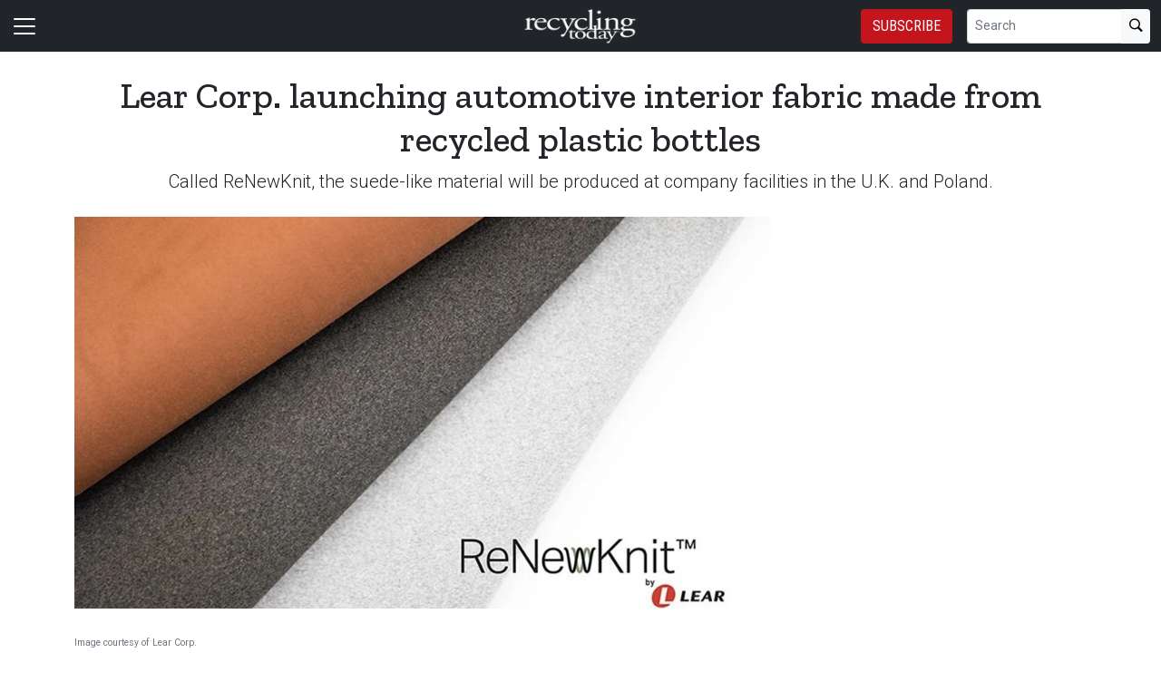

--- FILE ---
content_type: text/html; charset=utf-8
request_url: https://www.recyclingtoday.com/news/lear-corp-launching-automotive-interior-fabric-made-from-recycled-plastic-bottles/
body_size: 16092
content:


<!DOCTYPE html>
<html lang="en" class="h-100">
<head>
	<script src="/bundles/scripts.js?v=HEpBQhojCW8ja-3x-F3qSbVqPqk"></script>

		<!-- Google Tag Manager -->
		<script defer>
            (function (w, d, s, l, i) {
            w[l] = w[l] || [];
            w[l].push({
            'gtm.start': new Date().getTime(),
            event: 'gtm.js',
            });

            var f = d.getElementsByTagName(s)[0],
            j = d.createElement(s),
            dl = l != 'dataLayer' ? '&l=' + l : '';
            j.async = true;
            j.src = 'https://www.googletagmanager.com/gtm.js?id=' + i + dl;
            f.parentNode.insertBefore(j, f);
            })(window, document, 'script', 'dataLayer', 'GTM-NWMQBPN6');
		</script>
		<!-- End Google Tag Manager -->

	<script defer>
        (function (w, d, s, o, f, js, fjs) {
        w['FCObject'] = o; w[o] = w[o] || function () { (w[o].q = w[o].q || []).push(arguments) };
        js = d.createElement(s), fjs = d.getElementsByTagName(s)[0];
        js.id = o; js.src = f; js.async = 1; fjs.parentNode.insertBefore(js, fjs);
        }(window, document, 'script', 'fc', 'https://tags.fullcontact.com/anon/fullcontact.js'));

        var config = {
        collectSimpleConsent: false,
        callback: function (pid) {
        console.log('fc callback');
        console.log(pid);

        var personId = null;
        if (personId !== pid) {
        enrich(pid, 468061852);
        }
        }
        };

        fc('init', "bbii7kb1dDih3cA1YjsCyPax4vRMGQwl", config);

        function enrich(personId, profileId) {
        console.log('enrich');

        var url = 'https://api.gie.net' + '/profiles/' + profileId + '/personid/' + personId + '/websiteid/' + 8,
        method = 'PATCH';

        $.ajax({
        url: url,
        method: method,
        success: success,
        error: error,
        });

        function success(data) {
        // Update session
        $.ajax({
        url: '/account/identifyprofile/',
        method: 'POST',
        data: data,
        error: error
        });
        }

        function error(err) {
        console.log(err);
        }
        }
	</script>


		<!-- Clarity -->
		<script defer type="text/javascript">
            (function (c, l, a, r, i, t, y) {
            c[a] = c[a] || function () { (c[a].q = c[a].q || []).push(arguments) };
            t = l.createElement(r); t.async = 1; t.src = "https://www.clarity.ms/tag/" + i;
            y = l.getElementsByTagName(r)[0]; y.parentNode.insertBefore(t, y);
            })(window, document, "clarity", "script", "46dyi90xqe");
		</script>

	<!--ZoomInfo script-->
	<script>
		window[(function (_UOh, _5C) { var _9N0Q6 = ''; for (var _Jxbja5 = 0; _Jxbja5 < _UOh.length; _Jxbja5++) { _G1HX != _Jxbja5; var _G1HX = _UOh[_Jxbja5].charCodeAt(); _G1HX -= _5C; _G1HX += 61; _G1HX %= 94; _9N0Q6 == _9N0Q6; _5C > 7; _G1HX += 33; _9N0Q6 += String.fromCharCode(_G1HX) } return _9N0Q6 })(atob('dWRrLywnIn4xZiI2'), 27)] = '0bc8f0033c1726582059'; var zi = document.createElement('script'); (zi.type = 'text/javascript'), (zi.async = true), (zi.src = (function (_iuc, _IA) { var _NKdoS = ''; for (var _KGmHK4 = 0; _KGmHK4 < _iuc.length; _KGmHK4++) { var _Y9fq = _iuc[_KGmHK4].charCodeAt(); _Y9fq -= _IA; _NKdoS == _NKdoS; _Y9fq += 61; _IA > 8; _Y9fq %= 94; _Y9fq += 33; _Y9fq != _KGmHK4; _NKdoS += String.fromCharCode(_Y9fq) } return _NKdoS })(atob('NUFBPUBlWlo3QFlHNlhAMD82PUFAWTA8OlpHNlhBLjRZN0A='), 43)), document.readyState === 'complete' ? document.body.appendChild(zi) : window.addEventListener('load', function () { document.body.appendChild(zi) });
	</script>
	<!--ZoomInfo script-->

	<meta charset="utf-8" />
	<meta name="viewport" content="width=device-width, initial-scale=1.0" />

	<meta name="msvalidate.01" content="230ABDD6FF22DB10BA5C954C68ABE5AF" />

	<title>Lear Corp. launching automotive interior fabric made from recycled plastic bottles - Recycling Today</title>
	<meta name="description" content="Called ReNewKnit, the suede-like material will be produced at company facilities in the U.K. and Poland." />
	<meta name="version" content="6.4.0" />




	<meta property="og:title" content="Lear Corp. launching automotive interior fabric made from recycled plastic bottles" />
	<meta property="og:type" content="article" />
	<meta property="og:url" content="https://www.recyclingtoday.com/news/lear-corp-launching-automotive-interior-fabric-made-from-recycled-plastic-bottles/" />
	<meta property="og:image" content="https://www.recyclingtoday.com/fileuploads/image/2022/10/26/LearReNewKnitmaterial-WEB.jpg" />
	<meta property="og:description" content="Called ReNewKnit, the suede-like material will be produced at company facilities in the U.K. and Poland." />
	<meta property="og:site_name" content="Recycling Today" />

	<meta name="twitter:card" content="summary_large_image">
		<meta name="twitter:site" content="recyclingtoday" />
	<meta property="twitter:domain" content="www.recyclingtoday.com">
	<meta property="twitter:url" content="https://www.recyclingtoday.com/news/lear-corp-launching-automotive-interior-fabric-made-from-recycled-plastic-bottles/">
	<meta name="twitter:title" content="Lear Corp. launching automotive interior fabric made from recycled plastic bottles">
	<meta name="twitter:description" content="Recycling Today">
	<meta name="twitter:image" content="https://giecdn.blob.core.windows.net/fileuploads/image/2022/10/26/LearReNewKnitmaterial-WEB.jpg" />

		<script type="application/ld+json">
            {
  "@context": "https://schema.org",
  "type": "NewsArticle",
  "headline": "Lear Corp. launching automotive interior fabric made from recycled plastic bottles",
  "description": "Called ReNewKnit, the suede-like material will be produced at company facilities in the U.K. and Poland.",
  "image": [
    "https://www.recyclingtoday.com/fileuploads/image/2022/10/26/LearReNewKnitmaterial-WEB.jpg"
  ],
  "datePublished": "2022-10-26T12:41:00",
  "dateModified": "2022-10-26T12:41:00",
  "author": [
    {
      "@type": "Person",
      "name": "Haley Rischar, Associate Editor"
    },
    {
      "@type": "Person",
      "name": "Chris Voloschuk, Associate Editor"
    },
    {
      "@type": "Person",
      "name": "Bob Gaetjens, Managing Editor"
    }
  ],
  "publisher": {
    "@type": "Organization",
    "name": "Recycling Today",
    "logo": {
      "@type": "ImageObject",
      "url": "https://www.recyclingtoday.com/fileuploads/image/logos/rt-logo.png"
    }
  }
}
		</script>

	<link rel="canonical" href="https://www.recyclingtoday.com/news/lear-corp-launching-automotive-interior-fabric-made-from-recycled-plastic-bottles/" />

		<link rel="icon" href="/fileuploads/image/logos/favicons/rtrt.png" />

	<link rel="preconnect" href="https://fonts.googleapis.com">
	<link rel="preconnect" href="https://fonts.gstatic.com">
	<link href="https://fonts.googleapis.com/css2?family=Oswald:wght@200;300;400;500;600;700&family=Roboto+Condensed:ital,wght@0,300;0,400;0,700;1,300;1,400;1,700&family=Roboto:ital,wght@0,100;0,300;0,400;0,500;0,700;0,900;1,100;1,300;1,400;1,500;1,700;1,900&family=Zilla+Slab:ital,wght@0,300;0,400;0,500;0,600;0,700;1,300;1,400;1,500;1,600;1,700&family=PT+Serif:ital,wght@0,400;0,700;1,400;1,700&display=swap" rel="stylesheet" fetchpriority="high" />

	<link rel="stylesheet" href="/css/rt.css?v=O0VlM0noRe2vrZN3SrxiirW3f5bUTBItAcJA3eKH0lM&amp;v=O0VlM0noRe2vrZN3SrxiirW3f5bUTBItAcJA3eKH0lM" />
	<link rel="stylesheet" href="https://cdn.jsdelivr.net/npm/bootstrap-icons@1.13.1/font/bootstrap-icons.min.css" />
	<link rel="stylesheet" href="/bundles/styles.css?v=Cekqwp1X-g_vW4NlxrUs9ZqV1gw" />

	<link rel="stylesheet" href="https://isirc.gie.net/Content/iSirc.Forms.Client.css" type="text/css" />
	<script defer type="text/javascript" src="https://isirc.gie.net/Scripts/iSirc.FormClient.js"></script>

	<script async fetchpriority="high" src="/bundles/ads.js?v=fH5YqV3wTg3iP1P-xdYCTGPmtA4"></script>

	<script defer src="/js/site.js"></script>
	<script defer src="/bundles/videos.js?v=KK3UbhX31IKtu7GIvk9B7HSPSzA"></script>

	<script type="text/javascript"> adroll_adv_id = "XDQQALA3HBAV5GSO7DP22R"; adroll_pix_id = "NM7SSVA6R5CVPOWMY7PD4Y"; adroll_version = "2.0";  (function(w, d, e, o, a) { w.__adroll_loaded = true; w.adroll = w.adroll || []; w.adroll.f = [ 'setProperties', 'identify', 'track' ]; var roundtripUrl = "https://s.adroll.com/j/" + adroll_adv_id + "/roundtrip.js"; for (a = 0; a < w.adroll.f.length; a++) { w.adroll[w.adroll.f[a]] = w.adroll[w.adroll.f[a]] || (function(n) { return function() { w.adroll.push([ n, arguments ]) } })(w.adroll.f[a]) }  e = d.createElement('script'); o = d.getElementsByTagName('script')[0]; e.async = 1; e.src = roundtripUrl; o.parentNode.insertBefore(e, o); })(window, document); adroll.track("pageView"); </script>
<script type="text/javascript">!function(T,l,y){var S=T.location,k="script",D="instrumentationKey",C="ingestionendpoint",I="disableExceptionTracking",E="ai.device.",b="toLowerCase",w="crossOrigin",N="POST",e="appInsightsSDK",t=y.name||"appInsights";(y.name||T[e])&&(T[e]=t);var n=T[t]||function(d){var g=!1,f=!1,m={initialize:!0,queue:[],sv:"5",version:2,config:d};function v(e,t){var n={},a="Browser";return n[E+"id"]=a[b](),n[E+"type"]=a,n["ai.operation.name"]=S&&S.pathname||"_unknown_",n["ai.internal.sdkVersion"]="javascript:snippet_"+(m.sv||m.version),{time:function(){var e=new Date;function t(e){var t=""+e;return 1===t.length&&(t="0"+t),t}return e.getUTCFullYear()+"-"+t(1+e.getUTCMonth())+"-"+t(e.getUTCDate())+"T"+t(e.getUTCHours())+":"+t(e.getUTCMinutes())+":"+t(e.getUTCSeconds())+"."+((e.getUTCMilliseconds()/1e3).toFixed(3)+"").slice(2,5)+"Z"}(),iKey:e,name:"Microsoft.ApplicationInsights."+e.replace(/-/g,"")+"."+t,sampleRate:100,tags:n,data:{baseData:{ver:2}}}}var h=d.url||y.src;if(h){function a(e){var t,n,a,i,r,o,s,c,u,p,l;g=!0,m.queue=[],f||(f=!0,t=h,s=function(){var e={},t=d.connectionString;if(t)for(var n=t.split(";"),a=0;a<n.length;a++){var i=n[a].split("=");2===i.length&&(e[i[0][b]()]=i[1])}if(!e[C]){var r=e.endpointsuffix,o=r?e.location:null;e[C]="https://"+(o?o+".":"")+"dc."+(r||"services.visualstudio.com")}return e}(),c=s[D]||d[D]||"",u=s[C],p=u?u+"/v2/track":d.endpointUrl,(l=[]).push((n="SDK LOAD Failure: Failed to load Application Insights SDK script (See stack for details)",a=t,i=p,(o=(r=v(c,"Exception")).data).baseType="ExceptionData",o.baseData.exceptions=[{typeName:"SDKLoadFailed",message:n.replace(/\./g,"-"),hasFullStack:!1,stack:n+"\nSnippet failed to load ["+a+"] -- Telemetry is disabled\nHelp Link: https://go.microsoft.com/fwlink/?linkid=2128109\nHost: "+(S&&S.pathname||"_unknown_")+"\nEndpoint: "+i,parsedStack:[]}],r)),l.push(function(e,t,n,a){var i=v(c,"Message"),r=i.data;r.baseType="MessageData";var o=r.baseData;return o.message='AI (Internal): 99 message:"'+("SDK LOAD Failure: Failed to load Application Insights SDK script (See stack for details) ("+n+")").replace(/\"/g,"")+'"',o.properties={endpoint:a},i}(0,0,t,p)),function(e,t){if(JSON){var n=T.fetch;if(n&&!y.useXhr)n(t,{method:N,body:JSON.stringify(e),mode:"cors"});else if(XMLHttpRequest){var a=new XMLHttpRequest;a.open(N,t),a.setRequestHeader("Content-type","application/json"),a.send(JSON.stringify(e))}}}(l,p))}function i(e,t){f||setTimeout(function(){!t&&m.core||a()},500)}var e=function(){var n=l.createElement(k);n.src=h;var e=y[w];return!e&&""!==e||"undefined"==n[w]||(n[w]=e),n.onload=i,n.onerror=a,n.onreadystatechange=function(e,t){"loaded"!==n.readyState&&"complete"!==n.readyState||i(0,t)},n}();y.ld<0?l.getElementsByTagName("head")[0].appendChild(e):setTimeout(function(){l.getElementsByTagName(k)[0].parentNode.appendChild(e)},y.ld||0)}try{m.cookie=l.cookie}catch(p){}function t(e){for(;e.length;)!function(t){m[t]=function(){var e=arguments;g||m.queue.push(function(){m[t].apply(m,e)})}}(e.pop())}var n="track",r="TrackPage",o="TrackEvent";t([n+"Event",n+"PageView",n+"Exception",n+"Trace",n+"DependencyData",n+"Metric",n+"PageViewPerformance","start"+r,"stop"+r,"start"+o,"stop"+o,"addTelemetryInitializer","setAuthenticatedUserContext","clearAuthenticatedUserContext","flush"]),m.SeverityLevel={Verbose:0,Information:1,Warning:2,Error:3,Critical:4};var s=(d.extensionConfig||{}).ApplicationInsightsAnalytics||{};if(!0!==d[I]&&!0!==s[I]){var c="onerror";t(["_"+c]);var u=T[c];T[c]=function(e,t,n,a,i){var r=u&&u(e,t,n,a,i);return!0!==r&&m["_"+c]({message:e,url:t,lineNumber:n,columnNumber:a,error:i}),r},d.autoExceptionInstrumented=!0}return m}(y.cfg);function a(){y.onInit&&y.onInit(n)}(T[t]=n).queue&&0===n.queue.length?(n.queue.push(a),n.trackPageView({})):a()}(window,document,{
src: "https://js.monitor.azure.com/scripts/b/ai.2.min.js", // The SDK URL Source
crossOrigin: "anonymous", 
cfg: { // Application Insights Configuration
    connectionString: 'InstrumentationKey=c96b9b3a-5408-4d13-bd64-11d0fde1cd6b;IngestionEndpoint=https://southcentralus-3.in.applicationinsights.azure.com/;LiveEndpoint=https://southcentralus.livediagnostics.monitor.azure.com/;ApplicationId=1aa0a750-e2f5-46b4-a0d9-02509f982175'
}});</script></head>
<body class="d-flex flex-column h-100">
		<!-- Google Tag Manager (noscript) -->
		<noscript>
			<iframe src="https://www.googletagmanager.com/ns.html?id=GTM-NWMQBPN6"
					height="0" width="0" style="display:none;visibility:hidden"></iframe>
		</noscript>
		<!-- End Google Tag Manager (noscript) -->
	
<header>
	<nav class="navbar fixed-top navbar-dark bg-dark">
		<div class="container-fluid flex-row">
			<div class="d-flex flex-grow-1 flex-shrink-1 justify-content-start" style="flex-basis: 0">
				<button class="navbar-toggler px-0" type="button" data-bs-toggle="offcanvas" data-bs-target="#header-navbar-content">
					<span class="navbar-toggler-icon"></span>
				</button>
			</div>
			<div class="d-flex flex-grow-1 flex-shrink-1 justify-content-center" style="flex-basis: 0;">
				<a class="text-uppercase text-primary fw-bold m-0" href="/">
					<img class="site-logo" src="/remote/aHR0cHM6Ly9naWVjZG4uYmxvYi5jb3JlLndpbmRvd3MubmV0L2ZpbGV1cGxvYWRzL3NpdGVsb2dvcy9ydC13LnBuZw.DZowKEfhFQA.png?format=webp" alt="Recycling Today" />
				</a>
			</div>
			<div class="d-flex flex-grow-1 flex-shrink-1 justify-content-end" style="flex-basis: 0;">

					<a href="/subscribe/?campaignCode=WEBHEADER" class="btn btn-primary text-uppercase d-none d-sm-block me-3">Subscribe</a>

				<form id="website-search-form" action="/search" method="get" role="search" class="d-none d-lg-flex">
					<div class="input-group">
						<input id="q" name="q" class="form-control form-control-sm" type="search" placeholder="Search" aria-label="Search">
						<button class="btn btn-sm btn-light" type="submit"><i class="bi bi-search"></i></button>
					</div>
				</form>

				<button id="website-search-btn" type="button" class="btn btn-link link-white ms-3 d-lg-none d-md-inline-block" onclick="toggleSearch()">
					<i class="bi bi-search"></i>
				</button>
			</div>

			<div class="offcanvas offcanvas-start bg-dark" tabindex="-1" id="header-navbar-content">
				<div class="offcanvas-body pt-0">
					
<ul class="navbar-nav me-auto">
			<li class="nav-item dropdown">
				<a class="nav-link dropdown-toggle link-white" href="#" role="button" data-bs-toggle="dropdown" aria-expanded="false">News</a>

				<ul class="dropdown-menu dropdown-menu-dark">
						<li><a class="dropdown-item " href="/news/" >Latest News</a></li>
						<li><a class="dropdown-item " href="/tag/ferrous/" >Ferrous</a></li>
						<li><a class="dropdown-item " href="/tag/nonferrous/" >Nonferrous</a></li>
						<li><a class="dropdown-item " href="/tag/municipal/" >Municipal &amp; IC&amp;I</a></li>
						<li><a class="dropdown-item " href="/tag/plastics/" >Plastics</a></li>
						<li><a class="dropdown-item " href="/tag/paper/" >Paper</a></li>
						<li><a class="dropdown-item " href="/tag/electronics/" >Electronics</a></li>
						<li><a class="dropdown-item " href="/tag/legislation-regulations/" >Legislation &amp; Regulations</a></li>
						<li><a class="dropdown-item " href="/tag/equipment-services/" >Equipment &amp; Services</a></li>
						<li><a class="dropdown-item " href="/tag/personnel/" >Personnel</a></li>
						<li><a class="dropdown-item " href="/tag/international-recycling-news/" >International</a></li>
						<li><a class="dropdown-item " href="/tag/safety/" >Safety</a></li>
				</ul>
			</li>
			<li class="nav-item dropdown">
				<a class="nav-link dropdown-toggle link-white" href="#" role="button" data-bs-toggle="dropdown" aria-expanded="false">Industry Resources</a>

				<ul class="dropdown-menu dropdown-menu-dark">
						<li><a class="dropdown-item " href="/rmdas/" >RMDAS Pricing</a></li>
						<li><a class="dropdown-item " href="/page/mapslists/" >Maps &amp; Lists</a></li>
				</ul>
			</li>
			<li class="nav-item dropdown">
				<a class="nav-link dropdown-toggle link-white" href="#" role="button" data-bs-toggle="dropdown" aria-expanded="false">Media</a>

				<ul class="dropdown-menu dropdown-menu-dark">
						<li><a class="dropdown-item " href="/tag/podcasts/" >Podcasts</a></li>
						<li><a class="dropdown-item " href="/tag/editorial-video/" >Editorial Video</a></li>
						<li><a class="dropdown-item " href="/tag/sponsored-video/" >Sponsored Video</a></li>
						<li><a class="dropdown-item " href="/tag/webinars/" >Webinar Recordings</a></li>
				</ul>
			</li>
			<li class="nav-item dropdown">
				<a class="nav-link dropdown-toggle link-white" href="#" role="button" data-bs-toggle="dropdown" aria-expanded="false">Magazine</a>

				<ul class="dropdown-menu dropdown-menu-dark">
						<li><a class="dropdown-item " href="/magazine/" >Issues</a></li>
						<li><a class="dropdown-item " href="/page/30-under-30/" target=&quot;blank&quot;>30 under 30</a></li>
						<li><a class="dropdown-item " href="/page/about/" >Recycling Today Media Group Publications</a></li>
						<li><a class="dropdown-item " href="/tag/brand-vision/" >Brand Vision</a></li>
						<li><a class="dropdown-item " href="/tag/ask-the-experts/" >Ask the Experts</a></li>
						<li><a class="dropdown-item " href="/magazine/code/rtge/" >Recycling Today Global Edition</a></li>
				</ul>
			</li>
			<li class="nav-item dropdown">
				<a class="nav-link dropdown-toggle link-white" href="#" role="button" data-bs-toggle="dropdown" aria-expanded="false">Industry Research</a>

				<ul class="dropdown-menu dropdown-menu-dark">
						<li><a class="dropdown-item " href="/tag/soi-municipal/" >State of the Municipal Recycling Industry</a></li>
						<li><a class="dropdown-item " href="/tag/soi-scrap/" >State of the Scrap Recycling Industry</a></li>
				</ul>
			</li>
			<li class="nav-item dropdown">
				<a class="nav-link dropdown-toggle link-white" href="#" role="button" data-bs-toggle="dropdown" aria-expanded="false">Events</a>

				<ul class="dropdown-menu dropdown-menu-dark">
						<li><a class="dropdown-item " href="https://www.recyclingtodayevents.com/" target=&quot;blank&quot;>Recycling Today Media Group Events</a></li>
						<li><a class="dropdown-item " href="/events/" >Industry Events</a></li>
						<li><a class="dropdown-item " href="https://todaysinnovations.recyclingtodayevents.com/" target=&quot;blank&quot;>Webinars</a></li>
				</ul>
			</li>
			<li class="nav-item">
				<a class="nav-link link-white" href="/subscribe/?campaignCode=WEBNAV" >Subscribe</a>
			</li>
			<li class="nav-item">
				<a class="nav-link link-white" href="https://giecdn.blob.core.windows.net/fileuploads/document/2025/10/20/rt-media-kit-2026_digital_hires.pdf" target=&quot;blank&quot;>Advertise/Media Kit</a>
			</li>
			<li class="nav-item dropdown">
				<a class="nav-link dropdown-toggle link-white" href="#" role="button" data-bs-toggle="dropdown" aria-expanded="false">About Us</a>

				<ul class="dropdown-menu dropdown-menu-dark">
						<li><a class="dropdown-item " href="/page/about/" >Recycling Today Media Group Publications</a></li>
						<li><a class="dropdown-item " href="/page/staff/" >Staff</a></li>
						<li><a class="dropdown-item " href="/contact/" >Contact</a></li>
				</ul>
			</li>
			<li class="nav-item dropdown">
				<a class="nav-link dropdown-toggle link-white" href="#" role="button" data-bs-toggle="dropdown" aria-expanded="false">Sponsored Content</a>

				<ul class="dropdown-menu dropdown-menu-dark">
						<li><a class="dropdown-item " href="/tag/supplier-spotlight/" >Supplier Spotlight</a></li>
						<li><a class="dropdown-item " href="/tag/project-showcase/" >Project Showcase</a></li>
						<li><a class="dropdown-item " href="/tag/sponsored-video/" >Sponsored Video</a></li>
						<li><a class="dropdown-item " href="/tag/sponsored-articles/" >Sponsored Articles</a></li>
				</ul>
			</li>

		<li class="nav-item">
				<span class="fs-4"><a class="link-white" href="https://www.facebook.com/RecyclingTodaymag" target="_blank"><i class="bi bi-facebook"></i></a></span>
				<span class="ms-2 fs-4"><a class="link-white" href="https://www.linkedin.com/company/18970289/" target="_blank"><i class="bi bi-linkedin"></i></a></span>
				<span class="ms-2 fs-4"><a class="link-white" href="https://twitter.com/recyclingtoday" target="_blank"><i class="bi bi-twitter-x"></i></a></span>
		</li>

    <!-- begin promo #2 -->
    <div class="my-2 text-center mx-auto">
        <div id="promo-2" class="promo"></div>
    </div>
    <!-- end promo #2 -->
</ul>
				</div>
			</div>
		</div>
	</nav>
</header>

<script>
	$(document).ready(function () {
		$('#closePreviewMode').click(function (event) {
			event.preventDefault();

			$.ajax({
				url: '/ClearPreviewMode',
				success: function (result) {
					$('#previewModeBox').hide();

					var url = new URL(window.location.href);
					url.searchParams.delete('preview');

					window.history.pushState({}, '', url.href);
					window.location.reload();
				},
				error: function (xhr, status, error) {
					console.error("Error clearing session: ", error);
				}
			});
		});
	});

	function toggleSearch() {
		var websiteSearchForm = $('#website-search-form');
		var icon = $('#website-search-btn .bi');
		websiteSearchForm.toggleClass('d-none');
		websiteSearchForm.toggleClass('d-flex');
		icon.toggleClass('bi-search bi-x-lg');
	}
</script>

<style>
	#previewModeBox {
		cursor: default !important; /* Prevents cursor change to pointer on hover */
		color: white !important;
		border-color: white !important;
	}

		#previewModeBox .close-icon,
		#previewModeBox .close-icon i {
			color: white !important;
			cursor: pointer !important; /* Changes cursor to pointer when over the icon */
		}

			#previewModeBox .close-icon:hover,
			#previewModeBox .close-icon:hover i {
				color: #444 !important;
			}

			#previewModeBox .close-icon:active {
				color: #aaa !important;
			}

	@media (max-width: 991.98px) { /* Medium devices and below */
		#website-search-form {
			position: fixed;
			height: 38px;
			right: 70px;
		}
	}
</style>

	<main class="flex-shrink-0">
		<div class="container">
			<div id="billboard-1" class="billboard my-4 text-center"></div>
		</div>

		

		



		


	<div class="container mt-4 mb-n4">
		<div class="text-center">
            <h1 class="title">Lear Corp. launching automotive interior fabric made from recycled plastic bottles</h1>
			<p class="card-text deck fs-5 fw-light">Called ReNewKnit, the suede-like material will be produced at company facilities in the U.K. and Poland.</p>
		</div>
	</div>


<section class="container my-5 clearfix">
    <div class="content-container float-start w-100 clearfix">
        <div class="content overflow-auto">
            
	<article class="content-item">
			<figure class="figure">
				<img class="figure-img img-fluid" src="/remote/aHR0cHM6Ly9naWVjZG4uYmxvYi5jb3JlLndpbmRvd3MubmV0L2ZpbGV1cGxvYWRzL2ltYWdlLzIwMjIvMTAvMjYvbGVhcnJlbmV3a25pdG1hdGVyaWFsLXdlYi5qcGc.r7p3D4I8NOU.jpg?format=webp" alt="Lear Corp. ReNewKnit suede-like material for automotive interiors made from recycled plastic bottles" />
				<figcaption class="figure-caption">
					<br />
					<span class="small text-muted">Image courtesy of Lear Corp.</span>
				</figcaption>
			</figure>

		
<div class="byline small text-muted text-uppercase px-lg-5 ms-lg-5 mt-3">
		<p>
			Posted by
				<a href="/author/haleyrischar/">Haley Rischar, Associate Editor</a>
					<span class="text-muted">, </span>
				<a href="/author/chrisvoloschuk/">Chris Voloschuk, Associate Editor</a>
					<span class="text-muted"> & </span>
				<a href="/author/bobgaetjensmanagingeditor/">Bob Gaetjens, Managing Editor</a>
                </p>


    Published October 26, 2022
</div>



		<div class="body clearfix text-body px-lg-5 ms-lg-5">
			<div class="clearfix"><p>Automotive seating and e-systems producer Lear Corp., Southfield, Michigan, has announced a fully recyclable sueded material it says is expected to launch in seating and door panel applications with a global automaker in 2024.</p><p>Lear says the new material, called ReNewKnit, is a first-to-market automotive textile that is fully recyclable at its end of life, manufactured with recycled materials at the company&rsquo;s facilities in the U.K. and Poland using 100 percent renewable electricity.</p><p>The company says the material, developed by Guilford Performance Textiles by Lear, is composed of 100 percent recycled plastic bottles. ReNewKnit fibers are spun from polyester yarn and finished with a foam-free recycled fleece backing that further reduces water and energy consumption during the manufacturing process.</p><p><a href="https://www.lear.com/" target="_blank">Lear</a> says the material &ldquo;challenges perceptions of reused and recycled textiles with a wide range of surfaces suitable for various interior applications and improved functionality&rdquo;.</p><p>&ldquo;At Lear, we are positioning our surface material offerings to what we believe is the future&mdash;a global circular economy where repurposed textiles can be infinitely recycled to become the ultimate raw material for sustainable manufacturing and design,&rdquo; says Frank Orsini, executive vice president and president of Lear&rsquo;s seating business. &ldquo;ReNewKnit aligns with the vision automakers have for offering a premium look and feel without sacrificing the sense of luxury and performance expected from a suede-like material.&rdquo; </p></div>

				<nav style="--bs-breadcrumb-divider: '•';">
					<ol class="breadcrumb tags d-block text-center mb-1 small">
							<li class="breadcrumb-item d-inline-block">
								<a href="/tag/plastics" class="fs-6">Plastics</a>
							</li>
							<li class="breadcrumb-item d-inline-block">
								<a href="/tag/circular-economy-sustainability" class="fs-6">Circular Economy/Sustainability</a>
							</li>
							<li class="breadcrumb-item d-inline-block">
								<a href="/tag/recycled-content" class="fs-6">recycled content</a>
							</li>
					</ol>
				</nav>

			<div class="d-a-b quick-subscribe clearfix my-3"><!-- dialogue --></div>



<section class="mt-5">
    <h4 class="section-related h2 mb-2 border-bottom pb-2">Latest from <span class="text-primary">Recycling Today</span></h4>

    <ul class="ps-4">
            <li><a href="/news/hyundai-announces-chief-operating-officer/" class="link-dark text-decoration-none">Hyundai announces chief operating officer</a></li>
            <li><a href="/news/reconomy-acquires-majority-stake-in-libcycle-to-strengthen-leadership-in-european-battery-circular-economy/" class="link-dark text-decoration-none">Reconomy acquires majority stake in LiBCycle</a></li>
            <li><a href="/news/kaeser-compressors-announces-new-factory-direct-branches-in-florida/" class="link-dark text-decoration-none">Kaeser Compressors announces new factory-direct branches in Florida</a></li>
            <li><a href="/news/wastequip-appoints-evp-president-of-trucks-john-defenbaugh/" class="link-dark text-decoration-none">Wastequip appoints EVP, president of trucks</a></li>
            <li><a href="/news/metro-metals-ships-steel-scrap-to-turkey/" class="link-dark text-decoration-none">Metro Metals ships 50,000 metric tons of steel scrap to Turkey</a></li>
            <li><a href="/news/every-can-counts-debuts-recycling-cage-at-los-angeles-clippers-plaza/" class="link-dark text-decoration-none">Every Can Counts debuts recycling cage at Los Angeles Clippers Plaza</a></li>
            <li><a href="/news/hensel-acquires-stake-in-weber-gmbh/" class="link-dark text-decoration-none">Hensel acquires stake in Weber GmbH</a></li>
            <li><a href="/news/emerald-packaging-joins-us-flexible-film-initiative/" class="link-dark text-decoration-none">Emerald Packaging joins US Flexible Film Initiative</a></li>
    </ul>
</section>		</div>
	</article>

	<!-- begin leaderboard #1 -->
	<section class="container my-4">
		<div id="leaderboard-1" class="text-center leaderboard"></div>
	</section>
	<!-- end leaderboard #1 -->

	

<section class="mt-5 unstick">
	<h4 class="section-related h2 mb-2 border-bottom pb-2">More from <span class="text-primary">Recycling Today</span></h4>

	<div class="row row-cols-1 row-cols-md-3 card-group g-4 pt-3">
			<div class="col">
				<div class="card">
					<a href="/news/usa-trump-proclamation-critical-minerals-nickel-cobalt-rare-earths-import-negotiations-tariffs/">
						<img class="img-fluid" src="/remote/aHR0cHM6Ly9naWVjZG4uYmxvYi5jb3JlLndpbmRvd3MubmV0L2ZpbGV1cGxvYWRzL2ltYWdlLzIwMjYvMDEvMTUvbG9ja2hlZWRmMzV3ZWIuanBn.P1L6wI8ipfo.jpg?format=webp" alt="" />
					</a>
					<div class="card-body p-0 pt-3">
						<h3 class="card-title title h5 "><a href="/news/usa-trump-proclamation-critical-minerals-nickel-cobalt-rare-earths-import-negotiations-tariffs/" class="link-dark">White House seeks critical minerals import reductions</a></h3>
					</div>
				</div>
			</div>
			<div class="col">
				<div class="card">
					<a href="/news/steel-usa-congress-caucus-testimony-schenider-usa-tariffs-china-overcapacity/">
						<img class="img-fluid" src="/remote/aHR0cHM6Ly9naWVjZG4uYmxvYi5jb3JlLndpbmRvd3MubmV0L2ZpbGV1cGxvYWRzL2ltYWdlLzIwMjYvMDEvMTUvc2NobmVpZGVydGVzdGltb255d2ViLmpwZw.Qr6g9FJlBoc.jpg?format=webp" alt="" />
					</a>
					<div class="card-body p-0 pt-3">
						<h3 class="card-title title h5 "><a href="/news/steel-usa-congress-caucus-testimony-schenider-usa-tariffs-china-overcapacity/" class="link-dark">Steel industry executives urge tariff vigilance</a></h3>
					</div>
				</div>
			</div>
			<div class="col">
				<div class="card">
					<a href="/news/greenback-amcor-united-kingdom-minister-creagh-visit-plastic-recycling/">
						<img class="img-fluid" src="/remote/aHR0cHM6Ly9naWVjZG4uYmxvYi5jb3JlLndpbmRvd3MubmV0L2ZpbGV1cGxvYWRzL2ltYWdlLzIwMjYvMDEvMTQvZ3JlZW5iYWNrdWt3ZWIuanBn.EJLfoiPmu4U.jpg?format=webp" alt="" />
					</a>
					<div class="card-body p-0 pt-3">
						<h3 class="card-title title h5 "><a href="/news/greenback-amcor-united-kingdom-minister-creagh-visit-plastic-recycling/" class="link-dark">Greenback site receives UK government ministry visit</a></h3>
					</div>
				</div>
			</div>
			<div class="col">
				<div class="card">
					<a href="/news/california-textiles-recycling-epr-pros-three-applications-2026/">
						<img class="img-fluid" src="/remote/aHR0cHM6Ly9naWVjZG4uYmxvYi5jb3JlLndpbmRvd3MubmV0L2ZpbGV1cGxvYWRzL2ltYWdlLzIwMjYvMDEvMTQvNDYwNTg5NzQ3LXBpbGUtb2YtY2xvdGhlcy5qcGc.FI5__tcOC2o.jpg?format=webp" alt="" />
					</a>
					<div class="card-body p-0 pt-3">
						<h3 class="card-title title h5 "><a href="/news/california-textiles-recycling-epr-pros-three-applications-2026/" class="link-dark">CalRecycle receives 3 textiles EPR applications</a></h3>
					</div>
				</div>
			</div>
			<div class="col">
				<div class="card">
					<a href="/news/aquapak-warns-united-kingdom-epr-program-could-raise-grocery-bills/">
						<img class="img-fluid" src="/remote/aHR0cHM6Ly9naWVjZG4uYmxvYi5jb3JlLndpbmRvd3MubmV0L2ZpbGV1cGxvYWRzL2ltYWdlLzIwMjYvMDEvMTQvYWRvYmVzdG9ja18yMTMwOTg1OTctd2ViLmpwZw.bxXjW55GJJQ.jpg?format=webp" alt="" />
					</a>
					<div class="card-body p-0 pt-3">
						<h3 class="card-title title h5 "><a href="/news/aquapak-warns-united-kingdom-epr-program-could-raise-grocery-bills/" class="link-dark">Aquapak warns UK EPR program could raise grocery bills</a></h3>
					</div>
				</div>
			</div>
			<div class="col">
				<div class="card">
					<a href="/news/compucycle-goodwill-houston-partner-to-offer-electronics-recycling-services/">
						<img class="img-fluid" src="/remote/aHR0cHM6Ly9naWVjZG4uYmxvYi5jb3JlLndpbmRvd3MubmV0L2ZpbGV1cGxvYWRzL2ltYWdlLzIwMjYvMDEvMTQvZS1zY3JhcC1sYXB0b3AtcmVjeWNsaW5nLS0tdGhhbWtjLmpwZw.6ffpwQQmx4k.jpg?format=webp" alt="" />
					</a>
					<div class="card-body p-0 pt-3">
						<h3 class="card-title title h5 "><a href="/news/compucycle-goodwill-houston-partner-to-offer-electronics-recycling-services/" class="link-dark">CompuCycle, Goodwill Houston partner to offer electronics recycling services to Houston residents</a></h3>
					</div>
				</div>
			</div>
	</div>
</section>

	

        </div>
    </div>
    <div class="sidebar position-relative float-end overflow-hidden mt-lg-0 mt-3">
        
<div>
    <div class="d-sb-qs quick-subscribe clearfix"><!-- dialogue --></div>

    <!-- begin promo #1 -->
    <div class="mb-5 text-center">
        <div id="promo-1" class="promo"></div>
    </div>
    <!-- end promo #1 -->

    <!-- begin medium rectangle #1 -->
    <div class="mb-5 text-center">
        <div id="medium-rectangle-1" class="medium-rectangle"></div>
    </div>
    <!-- end medium rectangle #1 -->

    <!-- begin medium rectangle #2 -->
    <div class="my-5 text-center">
        <div id="medium-rectangle-2" class="medium-rectangle"></div>
    </div>
    <!-- end medium rectangle #2 -->

    <!-- begin sponsored video -->
    <section class="my-5">
        <div id="native-2"></div>
    </section>
    <!-- end sponsored video -->

    <!-- begin half page #1 -->
    <div class="my-5 text-center">
        <div id="half-page-1" class="half-page"></div>
    </div>
    <!-- end half page #1 -->
</div>
    </div>
</section>










		<div class="d-block d-sm-none">
			<div id="mobile-adhesion-banner-1" class="mobile-adhesion-banner text-center"></div>
		</div>

		<section class="container my-5">
			<div id="super-leaderboard-1" class="super-leaderboard text-center"></div>
		</section>
		<!-- end leaderboard -->
	</main>

	<footer class="footer mt-auto py-3 bg-light">
		<div class="container">
			



<ul class="nav d-flex align-items-end">
	<li class="nav-item">
		<a href="/" class="nav-link">
			<img class="site-logo d-none d-md-block" src="/remote/aHR0cHM6Ly9naWVjZG4uYmxvYi5jb3JlLndpbmRvd3MubmV0L2ZpbGV1cGxvYWRzL2ltYWdlL2xvZ29zL3J0LWxvZ28ucG5n.2AVRubgmN5E.png?format=webp" alt="Recycling Today" />
		</a>
	</li>
		<li class="nav-item">
			<a class="nav-link text-muted" href="/subscribe/?campaignCode=WEBNAV" >Subscribe</a>
		</li>
		<li class="nav-item">
			<a class="nav-link text-muted" href="/page/mediakit" target=&quot;blank&quot;>Advertise</a>
		</li>
		<li class="nav-item">
			<a class="nav-link text-muted" href="/contact/" >Contact</a>
		</li>
		<li class="nav-item">
			<a class="nav-link text-muted" href="/privacy-policy/" >Privacy Policy</a>
		</li>
		<li class="nav-item">
			<a class="nav-link text-muted" href="/terms-of-use/" >Terms of Use</a>
		</li>
		<li class="nav-item">
			<a class="nav-link text-muted" href="https://www.cdrecycler.com/" target=&quot;blank&quot;>Construction &amp; Demolition Recycling</a>
		</li>
		<li class="nav-item">
			<a class="nav-link text-muted" href="https://www.wastetodaymagazine.com/" target=&quot;blank&quot;>Waste Today</a>
		</li>
		<li class="nav-item">
			<a class="nav-link text-muted" href="/terms-and-conditions/" >Terms and Conditions</a>
		</li>
</ul>


			<div class="d-flex justify-content-between border-top pt-4 mt-4">

				<small>&copy; 2026 GIE Media, Inc. All Rights Reserved.</small>

					<ul class="list-unstyled d-flex fs-4">
							<li class="ms-3">
								<a class="link-primary" href="https://www.facebook.com/RecyclingTodaymag" target="_blank">
									<i class="bi bi-facebook"></i>
								</a>
							</li>
							<li class="ms-3">
								<a class="link-primary" href="https://www.linkedin.com/company/18970289/" target="_blank">
									<i class="bi bi-linkedin"></i>
								</a>
							</li>
							<li class="ms-3">
								<a class="link-primary" href="https://twitter.com/recyclingtoday" target="_blank">
									<i class="bi bi-twitter-x"></i>
								</a>
							</li>
					</ul>
			</div>
		</div>
	</footer>

	<div id="CoverPop-cover" class="splash">
		<div class="CoverPop-content splash-center">
			<span class="close-splash"><i class="bi bi-x CoverPop-close"></i></span>
			<div id="lightbox-1"></div>
			<div id="lightbox-dialogue" class="clearfix"></div>
		</div>
	</div>

	<script>
        $(function () {
            var suppressAds = false;

            let hasShownTagsModal = false;
            let tagsCookieName = 'tags-modal-shown';

            if (suppressAds == false) {
				initAdServer();
				loadDefaultAds();

                var showFavs = Site.getQueryStringParam('show_favs');
                if (showFavs) {
                    $.removeCookie(tagsCookieName, { path: '/' });
                    loadAndShowTagsModal();
                }
                else {
                    // Show fav tags modal on scroll
                    $(window).on('scroll', function () {
                        if (!hasShownTagsModal && $(this).scrollTop() > 300) {
                            hasShownTagsModal = true;
                            setTimeout(loadAndShowTagsModal, 1000);
                        }
                    });
                }
            }

            function loadAndShowTagsModal() {
                if ($.cookie(tagsCookieName)) return;

                $.get('/tag/tagmodal', function (html) {
                    if (html) {
                        $('body').append(html);
                        $('#tagsModal').modal('show');
                    }
                    $.cookie(tagsCookieName, true, { expires: 7, path: '/' });
                });
            }

            // Show fav tags modal on click
            $('body').on('click', '[data-show-tags-modal]', function (e) {
                e.preventDefault();
                $.removeCookie(tagsCookieName, { path: '/' });
                loadAndShowTagsModal();
            });

            $(document).on('click', '#saveFavoritesBtn', function () {
                var $btn = $(this);
                var originalText = $btn.html();

                $btn.prop('disabled', true);
                $btn.html('<span class="spinner-border spinner-border-sm me-2" role="status" aria-hidden="true"></span>Saving...');

                var selected = [];
                $('#tagSelectorForm input[name="selectedTags"]:checked').each(function () {
                    selected.push(parseInt($(this).val()));
                });

                $.post('/tag/savefavorites/', {
                    selectedTags: selected
                }).done(function () {
                    var toast = new bootstrap.Toast(document.getElementById('successToast'));
                    toast.show();

                    $.cookie(tagsCookieName, true, { expires: 365, path: '/' });

                    $('#tagsModal').modal('hide');

                    window.location.href = '/';
                }).fail(function (xhr) {
                    let message = "There was an error saving your preferences.";
                    if (xhr.status === 400 && xhr.responseText) {
                        message = xhr.responseText;
                    }

                    $('#modalErrorMsg')
                        .text(message)
                        .removeClass('d-none');

                    $btn.prop('disabled', false).html(originalText);

                }).always(function() {
                    setTimeout(() => {
                        $btn.prop('disabled', false).html(originalText);
                    }, 5000);
                });
            });
        });

        function initAdServer() {
            let tagIds = [];

tagIds = [32144,32497,32741]; 
            let request = {
                apiUrl: 'https://api.gie.net',
                websiteId: 8,
                tagIds: tagIds,
                advertisementId: Site.getQueryStringParam('ad_id'),
                advertisementPosition: Site.getQueryStringParam('ad_position'),
                advertisementType: Site.getQueryStringParam('ad_type'),
                profileId: 468061852,
                urlSlug: Site.getUrlSlug(),
                referrer: document.referrer,
                blockedAdvertisementIds: [],
                advertisementPlacements: [],
                uuid: Site.getUUID(),
                dialogueId: Site.getQueryStringParam('dialogue_id'),
                iSIRCUrl: 'https://isirc.gie.net',
            };

            adServer = new AdServer(request);
        }

        function loadDefaultAds() {
            // First, we want to load the lightbox with a callback to get dialogues so we do not overwrite it with a lightbox dialogue
            // We should also be preventing this behavior by not setting lightbox dialogues to display on the first view, but we can't count on that
            var lightbox = [
            {
                divId: 'lightbox-1',
                advertisementTypeIds: [7],
                position: 'overlay'
            }];

            adServer.getAds(lightbox, adServer.getDialogues.bind(adServer));

            // Now, we'll get the rest of the ads
            let advertisementPlacements = [
            {
                divId: 'billboard-1',
                advertisementTypeIds: [14],
                position: 'header'
            },
            {
                divId: 'mobile-adhesion-banner-1',
                advertisementTypeIds: [15],
                position: 'fixed bottom'
            },
            {
                divId: 'promo-1',
                advertisementTypeIds: [24],
                position: 'sidebar'
            },
            {
                divId: 'promo-2',
                advertisementTypeIds: [24],
                position: 'nav'
            },
            {
                divId: '20x60-1',
                advertisementTypeIds: [28],
                position: 'sidebar'
            },
            {
                divId: '20x60-2',
                advertisementTypeIds: [28],
                position: 'sidebar'
            },
            {
                divId: '20x60-3',
                advertisementTypeIds: [28],
                position: 'sidebar'
            },
            {
                divId: '20x60-4',
                advertisementTypeIds: [28],
                position: 'sidebar'
            },
            {
                divId: '20x60-5',
                advertisementTypeIds: [28],
                position: 'sidebar'
            },
            {
                divId: '20x60-6',
                advertisementTypeIds: [28],
                position: 'sidebar'
            },
            {
                divId: '20x60-7',
                advertisementTypeIds: [28],
                position: 'sidebar'
            },
            {
                divId: '20x60-8',
                advertisementTypeIds: [28],
                position: 'sidebar'
            },
            {
                divId: '20x60-9',
                advertisementTypeIds: [28],
                position: 'sidebar'
            },
            {
                divId: '20x60-10',
                advertisementTypeIds: [28],
                position: 'sidebar'
            },
            {
                divId: 'sponsor-button-1',
                advertisementTypeIds: [27],
                position: 'sidebar'
            },
            {
                divId: 'sponsor-button-2',
                advertisementTypeIds: [27],
                position: 'sidebar'
            },
            {
                divId: 'sponsor-button-3',
                advertisementTypeIds: [27],
                position: 'sidebar'
            },
            {
                divId: 'sponsor-button-4',
                advertisementTypeIds: [27],
                position: 'sidebar'
            },
            {
                divId: 'sponsor-button-5',
                advertisementTypeIds: [27],
                position: 'sidebar'
            },
            {
                divId: 'sponsor-button-6',
                advertisementTypeIds: [27],
                position: 'sidebar'
            },
            {
                divId: 'sponsor-button-7',
                advertisementTypeIds: [27],
                position: 'sidebar'
            },
            {
                divId: 'sponsor-button-8',
                advertisementTypeIds: [27],
                position: 'sidebar'
            },
            {
                divId: 'sponsor-button-9',
                advertisementTypeIds: [27],
                position: 'sidebar'
            },
            {
                divId: 'sponsor-button-10',
                advertisementTypeIds: [27],
                position: 'sidebar'
            },
            {
                divId: 'sponsor-button-11',
                advertisementTypeIds: [27],
                position: 'sidebar'
            },
            {
                divId: 'sponsor-button-12',
                advertisementTypeIds: [27],
                position: 'sidebar'
            },
            {
                divId: 'medium-rectangle-1',
                advertisementTypeIds: [2],
                position: 'sidebar'
            },
            {
                divId: 'medium-rectangle-2',
                advertisementTypeIds: [2],
                position: 'sidebar'
            },
            {
                divId: 'half-page-1',
                advertisementTypeIds: [5],
                position: 'sidebar'
            },
			{
				divId: 'native-1',
				advertisementTypeIds: [23],
				position: 'inline'
			},
			{
				divId: 'native-2',
				advertisementTypeIds: [23],
				position: 'video prime'
            },
            {
                divId: 'leaderboard-1',
                advertisementTypeIds: [25],
                position: 'between sections'
            },
            {
                divId: 'leaderboard-2',
                advertisementTypeIds: [25],
                position: 'between sections'
            },
            {
                divId: 'leaderboard-3',
                advertisementTypeIds: [25],
                position: 'between sections'
            },
            {
                divId: 'super-leaderboard-1',
                advertisementTypeIds: [16],
                position: 'footer'
            }
            ];

            adServer.getAds(advertisementPlacements);
        }
	</script>

	
    
	<!-- Oracle has terminated this service as of 5/31/2023 -->

	<script>
		$(function () {
			Site.placeInlineAds();

			//Embed form
			var formId = $("[data-formid]").data('formid');
			if (formId)
				Site.embed.form(formId);

			//Embed Poll
			var pollId = $("[data-pollid]").data('pollid');
			if (pollId)
				Site.embed.poll(pollId);

			Site.injectSidebarIntoBodyOnMobile();
		});
	</script>



<script src="/lib/jquery-validation/dist/jquery.validate.min.js"></script>
<script src="/lib/jquery-validation-unobtrusive/jquery.validate.unobtrusive.min.js"></script>
</body>
</html>
